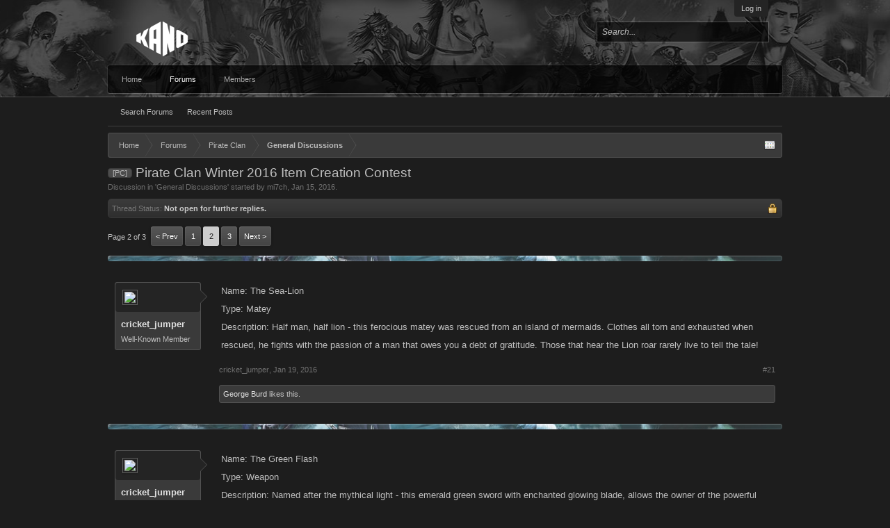

--- FILE ---
content_type: text/html; charset=UTF-8
request_url: https://forums-archive.kanoplay.com/threads/pirate-clan-winter-2016-item-creation-contest.18342/page-2
body_size: 15681
content:
<!DOCTYPE html>
<html id="XenForo" lang="en-US" dir="LTR" class="Public NoJs LoggedOut NoSidebar  Responsive" xmlns:fb="http://www.facebook.com/2008/fbml">
<head>

	<meta charset="utf-8" />
	<meta http-equiv="X-UA-Compatible" content="IE=Edge,chrome=1" />
	
		<meta name="viewport" content="width=device-width, initial-scale=1" />
	
	
		<base href="https://forums-archive.kanoplay.com/" />
		<script>
			var _b = document.getElementsByTagName('base')[0], _bH = "https://forums-archive.kanoplay.com/";
			if (_b && _b.href != _bH) _b.href = _bH;
		</script>
	

	<title>[PC] - Pirate Clan Winter 2016 Item Creation Contest | Page 2 | Kano Community Forums</title>
	
	<noscript><style>.JsOnly, .jsOnly { display: none !important; }</style></noscript>
	<link href='//fonts.googleapis.com/css?family=Open+Sans:400,700,300' rel='stylesheet' type='text/css'>
	<link rel="stylesheet" href="css.php?css=xenforo,form,public&amp;style=2&amp;dir=LTR&amp;d=1689096169" />
	<link rel="stylesheet" href="css.php?css=bb_code,likes_summary,login_bar,message,message_user_info,share_page,thread_view&amp;style=2&amp;dir=LTR&amp;d=1689096169" />
	
	

	
	<script async src="https://www.googletagmanager.com/gtag/js?id=UA-15964924-1"></script>
	<script>
		window.dataLayer = window.dataLayer || [];
		function gtag(){dataLayer.push(arguments);}
		gtag('js', new Date());
	
		gtag('config', 'UA-15964924-1', {
			// <!-- slot: ga_config_start -->
			
			
		});
	</script>

		<script src="js/jquery/jquery-1.11.0.min.js"></script>	
		
	<script src="js/xenforo/xenforo.js?_v=906a824d"></script>

	
	<link rel="apple-touch-icon" href="https://cdn.kanoapps.com/kano/forums/Kano-2018-Logo-Black-600x600.png" />
	<link rel="alternate" type="application/rss+xml" title="RSS feed for Kano Community Forums" href="forums/-/index.rss" />
	
	<link rel="prev" href="threads/pirate-clan-winter-2016-item-creation-contest.18342/" /><link rel="next" href="threads/pirate-clan-winter-2016-item-creation-contest.18342/page-3" />
	<link rel="canonical" href="https://forums-archive.kanoplay.com/threads/pirate-clan-winter-2016-item-creation-contest.18342/page-2" />
	<meta name="description" content="Name: The Sea-Lion
Type: Matey
Description: Half man, half lion - this ferocious matey was rescued from an island of mermaids. Clothes all torn and..." />	<meta property="og:site_name" content="Kano Community Forums" />
	<meta property="og:image" content="https://s3.amazonaws.com/forums.kanoapps.com/avatars/m/14/14986.jpg?1413922927" />
	<meta property="og:image" content="https://cdn.kanoapps.com/kano/forums/Kano-2018-Logo-Black-600x600.png" />
	<meta property="og:type" content="article" />
	<meta property="og:url" content="https://forums-archive.kanoplay.com/threads/pirate-clan-winter-2016-item-creation-contest.18342/" />
	<meta property="og:title" content="[PC] - Pirate Clan Winter 2016 Item Creation Contest" />
	<meta property="og:description" content="Name: The Sea-Lion
Type: Matey
Description: Half man, half lion - this ferocious matey was rescued from an island of mermaids. Clothes all torn and..." />
	
	
	

</head>

<body class="node32 node124 SelectQuotable">



	

<div id="loginBar">
	<div class="pageWidth">
		<div class="pageContent">	
			<h3 id="loginBarHandle">
				<label for="LoginControl"><a href="login/" class="concealed noOutline">Log in</a></label>
			</h3>
			
			<span class="helper"></span>

			
		</div>
	</div>
</div>


<div id="content" class="thread_view">

<header>
	


<div id="header">
	<div id="logoBlock">
	<div class="pageWidth">
		<div class="pageContent">
			
			
				
					<div id="logo"><a href="https://forums-archive.kanoplay.com/">
						<span></span>
						<img src="https://cdn.kanoapps.com/kano/forums/logo_v3.png" alt="Kano Community Forums" />
					</a></div>
				
			
			<span class="helper"></span>
		</div>
	</div>
</div>
	

<div id="searchBar" class="pageWidth">
	
	<span id="QuickSearchPlaceholder" title="Search">Search</span>
	<fieldset id="QuickSearch">
		<form action="search/search" method="post" class="formPopup">
			
			<div class="primaryControls">
				<!-- block: primaryControls -->
				<input type="search" name="keywords" value="" class="textCtrl" placeholder="Search..." title="Enter your search and hit enter" id="QuickSearchQuery" />				
				<!-- end block: primaryControls -->
			</div>
			
			<div class="secondaryControls">
				<div class="controlsWrapper">
				
					<!-- block: secondaryControls -->
					<dl class="ctrlUnit">
						<dt></dt>
						<dd><ul>
							<li><label><input type="checkbox" name="title_only" value="1"
								id="search_bar_title_only" class="AutoChecker"
								data-uncheck="#search_bar_thread" /> Search titles only</label></li>
						</ul></dd>
					</dl>
				
					<dl class="ctrlUnit">
						<dt><label for="searchBar_users">Posted by Member:</label></dt>
						<dd>
							<input type="text" name="users" value="" class="textCtrl AutoComplete" id="searchBar_users" />
							<p class="explain">Separate names with a comma.</p>
						</dd>
					</dl>
				
					<dl class="ctrlUnit">
						<dt><label for="searchBar_date">Newer Than:</label></dt>
						<dd><input type="date" name="date" value="" class="textCtrl" id="searchBar_date" /></dd>
					</dl>
					
					
					<dl class="ctrlUnit">
						<dt></dt>
						<dd><ul>
								
									<li><label title="Search only Pirate Clan Winter 2016 Item Creation Contest"><input type="checkbox" name="type[post][thread_id]" value="18342"
	id="search_bar_thread" class="AutoChecker"
	data-uncheck="#search_bar_title_only, #search_bar_nodes" /> Search this thread only</label></li>
								
									<li><label title="Search only General Discussions"><input type="checkbox" name="nodes[]" value="32"
	id="search_bar_nodes" class="Disabler AutoChecker" checked="checked"
	data-uncheck="#search_bar_thread" /> Search this forum only</label>
	<ul id="search_bar_nodes_Disabler">
		<li><label><input type="checkbox" name="type[post][group_discussion]" value="1"
			id="search_bar_group_discussion" class="AutoChecker"
			data-uncheck="#search_bar_thread" /> Display results as threads</label></li>
	</ul></li>
								
						</ul></dd>
					</dl>
					
				</div>
				<!-- end block: secondaryControls -->
				
				<dl class="ctrlUnit submitUnit">
					<dt></dt>
					<dd>
						<input type="submit" value="Search" class="button primary Tooltip" title="Find Now" />
						<div class="Popup" id="commonSearches">
							<a rel="Menu" class="button NoPopupGadget Tooltip" title="Useful Searches" data-tipclass="flipped"><span class="arrowWidget"></span></a>
							<div class="Menu">
								<div class="primaryContent menuHeader">
									<h3>Useful Searches</h3>
								</div>
								<ul class="secondaryContent blockLinksList">
									<!-- block: useful_searches -->
									<li><a href="find-new/posts?recent=1" rel="nofollow">Recent Posts</a></li>
									
									<!-- end block: useful_searches -->
								</ul>
							</div>
						</div>
						<a href="search/" class="button moreOptions Tooltip" title="Advanced Search">More...</a>
					</dd>
				</dl>
				
			</div>
			
			<input type="hidden" name="_xfToken" value="" />
		</form>		
	</fieldset>
	
</div>
</div>

	
	
</header>

	<div class="pageWidth">
		<div class="pageContent">
	

<div id="navigation" class="pageWidth withSearch">
	<div class="pageContent">
		<nav>

<div class="navTabs">
	<ul class="publicTabs">
	
		<!-- home -->
		
			<li class="navTab home PopupClosed"><a href="https://forums-archive.kanoplay.com" class="navLink">Home</a></li>
		
		
		
		<!-- extra tabs: home -->
		
		
		
		<!-- forums -->
		
			<li class="navTab forums selected">
			
				<a href="https://forums-archive.kanoplay.com/" class="navLink">Forums</a>
				<a href="https://forums-archive.kanoplay.com/" class="SplitCtrl" rel="Menu"></a>
				
				<div class="tabLinks forumsTabLinks">
					<div class="primaryContent menuHeader">
						<h3>Forums</h3>
						<div class="muted">Quick Links</div>
					</div>
					<ul class="secondaryContent blockLinksList">
					
						
						<li><a href="search/?type=post">Search Forums</a></li>
						
						<li><a href="find-new/posts" rel="nofollow">Recent Posts</a></li>
					
					</ul>
				</div>
			</li>
		
		
		
		<!-- extra tabs: middle -->
		
		
		
		<!-- members -->
		
			<li class="navTab members Popup PopupControl PopupClosed">
			
				<a href="https://forums-archive.kanoplay.com/members/" class="navLink">Members</a>
				<a href="https://forums-archive.kanoplay.com/members/" class="SplitCtrl" rel="Menu"></a>
				
				<div class="Menu JsOnly tabMenu membersTabLinks">
					<div class="primaryContent menuHeader">
						<h3>Members</h3>
						<div class="muted">Quick Links</div>
					</div>
					<ul class="secondaryContent blockLinksList">
					
						<li><a href="members/">Notable Members</a></li>
						
						<li><a href="online/">Current Visitors</a></li>
						<li><a href="recent-activity/">Recent Activity</a></li>
						
					<li><a href='topposters/'>Top Posters</a></li>
					</ul>
				</div>
			</li>
						
		
		<!-- extra tabs: end -->
		

		<!-- responsive popup -->
		<li class="navTab navigationHiddenTabs Popup PopupControl PopupClosed" style="display:none">	
						
			<a rel="Menu" class="navLink NoPopupGadget"><span class="menuIcon">Menu</span></a>
			
			<div class="Menu JsOnly blockLinksList primaryContent" id="NavigationHiddenMenu"></div>
		</li>
			
		
		<!-- no selection -->
		
		
	</ul>
	
	
</div>

<span class="helper"></span>
			
		</nav>	
	</div>
</div>
			<!-- main content area -->
			
			
			
			
			
			
			
			
						
						
						
						
						<div class="breadBoxTop ">
							
							

<nav>
	
		
			
				
			
		
			
				
			
		
	

	<fieldset class="breadcrumb">
		<a href="misc/quick-navigation-menu?selected=node-32" class="OverlayTrigger jumpMenuTrigger" data-cacheOverlay="true" title="Open quick navigation"><!--Jump to...--></a>
			
		<div class="boardTitle"><strong>Kano Community Forums</strong></div>
		
		<span class="crumbs">
			
				<span class="crust homeCrumb" itemscope="itemscope" itemtype="http://data-vocabulary.org/Breadcrumb">
					<a href="https://forums-archive.kanoplay.com" class="crumb" rel="up" itemprop="url"><span itemprop="title">Home</span></a>
					<span class="arrow"><span></span></span>
				</span>
			
			
			
				<span class="crust selectedTabCrumb" itemscope="itemscope" itemtype="http://data-vocabulary.org/Breadcrumb">
					<a href="https://forums-archive.kanoplay.com/" class="crumb" rel="up" itemprop="url"><span itemprop="title">Forums</span></a>
					<span class="arrow"><span>&gt;</span></span>
				</span>
			
			
			
				
					<span class="crust" itemscope="itemscope" itemtype="http://data-vocabulary.org/Breadcrumb">
						<a href="https://forums-archive.kanoplay.com/#pirate-clan.124" class="crumb" rel="up" itemprop="url"><span itemprop="title">Pirate Clan</span></a>
						<span class="arrow"><span>&gt;</span></span>
					</span>
				
					<span class="crust" itemscope="itemscope" itemtype="http://data-vocabulary.org/Breadcrumb">
						<a href="https://forums-archive.kanoplay.com/forums/general-discussions.32/" class="crumb" rel="up" itemprop="url"><span itemprop="title">General Discussions</span></a>
						<span class="arrow"><span>&gt;</span></span>
					</span>
				
			
		</span>
	</fieldset>
</nav>
						</div>
						
						
						
					
						<!--[if lt IE 8]>
							<p class="importantMessage">You are using an out of date browser. It  may not display this or other websites correctly.<br />You should upgrade or use an <a href="https://www.google.com/chrome/browser/" target="_blank">alternative browser</a>.</p>
						<![endif]-->

						
						
	

	
						
						
						
						
												
							<!-- h1 title, description -->
							<div class="titleBar">
								
								<h1><span class="prefix prefixPrimary">[PC]</span> Pirate Clan Winter 2016 Item Creation Contest</h1>
								
								<p id="pageDescription" class="muted ">
	Discussion in '<a href="forums/general-discussions.32/">General Discussions</a>' started by <a href="members/mi7ch.14986/" class="username" dir="auto">mi7ch</a>, <a href="threads/pirate-clan-winter-2016-item-creation-contest.18342/"><span class="DateTime" title="Jan 15, 2016 at 8:33 PM">Jan 15, 2016</span></a>.
</p>
							</div>
						
						
						
						
						
						<!-- main template -->
						



























	
		<dl class="threadAlerts secondaryContent">
			<dt>Thread Status:</dt>
			
				
	
				
					<dd class="lockedAlert">
						<span class="icon Tooltip" title="Locked" data-tipclass="iconTip"></span>
							Not open for further replies.</dd>
				
			
		</dl>
	




<div class="pageNavLinkGroup">
	<div class="linkGroup SelectionCountContainer">
		
		
	</div>

	


<div class="PageNav"
	data-page="2"
	data-range="2"
	data-start="2"
	data-end="2"
	data-last="3"
	data-sentinel="{{sentinel}}"
	data-baseurl="threads/pirate-clan-winter-2016-item-creation-contest.18342/page-{{sentinel}}">
	
	<span class="pageNavHeader">Page 2 of 3</span>
	
	<nav>
		
			<a href="threads/pirate-clan-winter-2016-item-creation-contest.18342/" class="text">&lt; Prev</a>
			
		
		
		<a href="threads/pirate-clan-winter-2016-item-creation-contest.18342/" class="" rel="start">1</a>
		
		
		
		
			<a href="threads/pirate-clan-winter-2016-item-creation-contest.18342/page-2" class="currentPage ">2</a>
		
		
		
		
		<a href="threads/pirate-clan-winter-2016-item-creation-contest.18342/page-3" class="">3</a>
		
		
			<a href="threads/pirate-clan-winter-2016-item-creation-contest.18342/page-3" class="text">Next &gt;</a>
			
		
	</nav>	
	
	
</div>

</div>





<form action="inline-mod/post/switch" method="post"
	class="InlineModForm section"
	data-cookieName="posts"
	data-controls="#InlineModControls"
	data-imodOptions="#ModerationSelect option">

	<ol class="messageList" id="messageList">
		
			
				


<li id="post-150438" class="message   " data-author="cricket_jumper">

	

<div class="messageUserInfo" itemscope="itemscope" itemtype="http://data-vocabulary.org/Person">	
<div class="messageUserBlock ">
	
		<div class="avatarHolder">
			<span class="helper"></span>
			<a href="members/cricket_jumper.19216/" class="avatar Av19216m" data-avatarhtml="true"><img src="https://s3.amazonaws.com/forums.kanoapps.com/avatars/m/19/19216.jpg?1452791894" width="96" height="96" alt="cricket_jumper" /></a>
			
			<!-- slot: message_user_info_avatar -->
		</div>
	


	
		<h3 class="userText">
			<a href="members/cricket_jumper.19216/" class="username" dir="auto" itemprop="name">cricket_jumper</a>
			<em class="userTitle" itemprop="title">Well-Known Member</em>
			
			<!-- slot: message_user_info_text -->
		</h3>
	
		
	
		


	<span class="arrow"><span></span></span>
</div>
</div>

	<div class="messageInfo primaryContent">
		
		
		
		
		
		<div class="messageContent">		
			<article>
				<blockquote class="messageText SelectQuoteContainer ugc baseHtml">
					
					Name: The Sea-Lion<br />
Type: Matey<br />
Description: Half man, half lion - this ferocious matey was rescued from an island of mermaids. Clothes all torn and exhausted when rescued, he fights with the passion of a man that owes you a debt of gratitude. Those that hear the Lion roar rarely live to tell the tale!
					<div class="messageTextEndMarker">&nbsp;</div>
				</blockquote>
			</article>
			
			
		</div>
		
		
		
		
		
		
		
				
		<div class="messageMeta ToggleTriggerAnchor">
			
			<div class="privateControls">
				
				<span class="item muted">
					<span class="authorEnd"><a href="members/cricket_jumper.19216/" class="username author" dir="auto">cricket_jumper</a>,</span>
					<a href="threads/pirate-clan-winter-2016-item-creation-contest.18342/page-2#post-150438" title="Permalink" class="datePermalink"><span class="DateTime" title="Jan 19, 2016 at 4:49 PM">Jan 19, 2016</span></a>
				</span>
				
				
				
				
				
				
				
				
				
                                
				
				
			</div>
			
			<div class="publicControls">
				<a href="threads/pirate-clan-winter-2016-item-creation-contest.18342/page-2#post-150438" title="Permalink" class="item muted postNumber hashPermalink OverlayTrigger" data-href="posts/150438/permalink">#21</a>
				
				
				
				
			</div>
		</div>
	
		
		<div id="likes-post-150438">
	
	<div class="likesSummary secondaryContent">
		<span class="LikeText">
			<a href="members/george-burd.14327/" class="username" dir="auto">George Burd</a> likes this.
		</span>
	</div>
</div>
	</div>

	
	
	
	
</li>
			
		
			
				


<li id="post-150442" class="message   " data-author="cricket_jumper">

	

<div class="messageUserInfo" itemscope="itemscope" itemtype="http://data-vocabulary.org/Person">	
<div class="messageUserBlock ">
	
		<div class="avatarHolder">
			<span class="helper"></span>
			<a href="members/cricket_jumper.19216/" class="avatar Av19216m" data-avatarhtml="true"><img src="https://s3.amazonaws.com/forums.kanoapps.com/avatars/m/19/19216.jpg?1452791894" width="96" height="96" alt="cricket_jumper" /></a>
			
			<!-- slot: message_user_info_avatar -->
		</div>
	


	
		<h3 class="userText">
			<a href="members/cricket_jumper.19216/" class="username" dir="auto" itemprop="name">cricket_jumper</a>
			<em class="userTitle" itemprop="title">Well-Known Member</em>
			
			<!-- slot: message_user_info_text -->
		</h3>
	
		
	
		


	<span class="arrow"><span></span></span>
</div>
</div>

	<div class="messageInfo primaryContent">
		
		
		
		
		
		<div class="messageContent">		
			<article>
				<blockquote class="messageText SelectQuoteContainer ugc baseHtml">
					
					Name: The Green Flash<br />
Type: Weapon<br />
Description: Named after the mythical light - this emerald green sword with enchanted glowing blade, allows the owner of the powerful weapon to slice and dice on an industrial scale! Nothing can withstand the Green Flashes blade. (its not a lightsaber... honest)
					<div class="messageTextEndMarker">&nbsp;</div>
				</blockquote>
			</article>
			
			
		</div>
		
		
		
		
		
		
		
				
		<div class="messageMeta ToggleTriggerAnchor">
			
			<div class="privateControls">
				
				<span class="item muted">
					<span class="authorEnd"><a href="members/cricket_jumper.19216/" class="username author" dir="auto">cricket_jumper</a>,</span>
					<a href="threads/pirate-clan-winter-2016-item-creation-contest.18342/page-2#post-150442" title="Permalink" class="datePermalink"><span class="DateTime" title="Jan 19, 2016 at 4:55 PM">Jan 19, 2016</span></a>
				</span>
				
				
				
				
				
				
				
				
				
                                
				
				
			</div>
			
			<div class="publicControls">
				<a href="threads/pirate-clan-winter-2016-item-creation-contest.18342/page-2#post-150442" title="Permalink" class="item muted postNumber hashPermalink OverlayTrigger" data-href="posts/150442/permalink">#22</a>
				
				
				
				
			</div>
		</div>
	
		
		<div id="likes-post-150442">
	
	<div class="likesSummary secondaryContent">
		<span class="LikeText">
			<a href="members/george-burd.14327/" class="username" dir="auto">George Burd</a> and <a href="members/chasity.8927/" class="username" dir="auto">Chasity</a> like this.
		</span>
	</div>
</div>
	</div>

	
	
	
	
</li>
			
		
			
				


<li id="post-150447" class="message   " data-author="cricket_jumper">

	

<div class="messageUserInfo" itemscope="itemscope" itemtype="http://data-vocabulary.org/Person">	
<div class="messageUserBlock ">
	
		<div class="avatarHolder">
			<span class="helper"></span>
			<a href="members/cricket_jumper.19216/" class="avatar Av19216m" data-avatarhtml="true"><img src="https://s3.amazonaws.com/forums.kanoapps.com/avatars/m/19/19216.jpg?1452791894" width="96" height="96" alt="cricket_jumper" /></a>
			
			<!-- slot: message_user_info_avatar -->
		</div>
	


	
		<h3 class="userText">
			<a href="members/cricket_jumper.19216/" class="username" dir="auto" itemprop="name">cricket_jumper</a>
			<em class="userTitle" itemprop="title">Well-Known Member</em>
			
			<!-- slot: message_user_info_text -->
		</h3>
	
		
	
		


	<span class="arrow"><span></span></span>
</div>
</div>

	<div class="messageInfo primaryContent">
		
		
		
		
		
		<div class="messageContent">		
			<article>
				<blockquote class="messageText SelectQuoteContainer ugc baseHtml">
					
					Name: Tradewinds Terror<br />
Type: Ship<br />
Description: Sleek, stealthy and FAST - the Tradewinds Terror is upon other unfortunate ships before they know whats hit them. This ship isnt about firepower - it can get out of trouble just as quick as it gets into it. This is a clipper on steroids! - its more sails than ship, stripped down of anything that isnt needed, the Tradewinds Terror will out maneuver anything else sailing the seven seas allowing its fierce crew to board and get up close and personal with their foes!
					<div class="messageTextEndMarker">&nbsp;</div>
				</blockquote>
			</article>
			
			
		</div>
		
		
		
		
		
		
		
				
		<div class="messageMeta ToggleTriggerAnchor">
			
			<div class="privateControls">
				
				<span class="item muted">
					<span class="authorEnd"><a href="members/cricket_jumper.19216/" class="username author" dir="auto">cricket_jumper</a>,</span>
					<a href="threads/pirate-clan-winter-2016-item-creation-contest.18342/page-2#post-150447" title="Permalink" class="datePermalink"><span class="DateTime" title="Jan 19, 2016 at 5:06 PM">Jan 19, 2016</span></a>
				</span>
				
				
				
				
				
				
				
				
				
                                
				
				
			</div>
			
			<div class="publicControls">
				<a href="threads/pirate-clan-winter-2016-item-creation-contest.18342/page-2#post-150447" title="Permalink" class="item muted postNumber hashPermalink OverlayTrigger" data-href="posts/150447/permalink">#23</a>
				
				
				
				
			</div>
		</div>
	
		
		<div id="likes-post-150447">
	
	<div class="likesSummary secondaryContent">
		<span class="LikeText">
			<a href="members/sleeper-service.12007/" class="username" dir="auto">Sleeper Service</a>, <a href="members/george-burd.14327/" class="username" dir="auto">George Burd</a> and <a href="members/chasity.8927/" class="username" dir="auto">Chasity</a> like this.
		</span>
	</div>
</div>
	</div>

	
	
	
	
</li>
			
		
			
				


<li id="post-150449" class="message   " data-author="George Burd">

	

<div class="messageUserInfo" itemscope="itemscope" itemtype="http://data-vocabulary.org/Person">	
<div class="messageUserBlock ">
	
		<div class="avatarHolder">
			<span class="helper"></span>
			<a href="members/george-burd.14327/" class="avatar Av14327m" data-avatarhtml="true"><img src="https://s3.amazonaws.com/forums.kanoapps.com/avatars/m/14/14327.jpg?1440034272" width="96" height="96" alt="George Burd" /></a>
			
			<!-- slot: message_user_info_avatar -->
		</div>
	


	
		<h3 class="userText">
			<a href="members/george-burd.14327/" class="username" dir="auto" itemprop="name">George Burd</a>
			<em class="userTitle" itemprop="title">Well-Known Member</em>
			
			<!-- slot: message_user_info_text -->
		</h3>
	
		
	
		


	<span class="arrow"><span></span></span>
</div>
</div>

	<div class="messageInfo primaryContent">
		
		
		
		
		
		<div class="messageContent">		
			<article>
				<blockquote class="messageText SelectQuoteContainer ugc baseHtml">
					
					Name: Sword of Lazarus<br />
Type: Weapon<br />
Description: The sword has a handle made of a human spine, the guard is a human skull with 2 red glowing gems for eyes, the blade glows as red hot steel, the wielder of this blade is a possessed killing machine.
					<div class="messageTextEndMarker">&nbsp;</div>
				</blockquote>
			</article>
			
			
		</div>
		
		
		
		
		
		
		
				
		<div class="messageMeta ToggleTriggerAnchor">
			
			<div class="privateControls">
				
				<span class="item muted">
					<span class="authorEnd"><a href="members/george-burd.14327/" class="username author" dir="auto">George Burd</a>,</span>
					<a href="threads/pirate-clan-winter-2016-item-creation-contest.18342/page-2#post-150449" title="Permalink" class="datePermalink"><span class="DateTime" title="Jan 19, 2016 at 5:58 PM">Jan 19, 2016</span></a>
				</span>
				
				
				
				
				
				
				
				
				
                                
				
				
			</div>
			
			<div class="publicControls">
				<a href="threads/pirate-clan-winter-2016-item-creation-contest.18342/page-2#post-150449" title="Permalink" class="item muted postNumber hashPermalink OverlayTrigger" data-href="posts/150449/permalink">#24</a>
				
				
				
				
			</div>
		</div>
	
		
		<div id="likes-post-150449">
	
	<div class="likesSummary secondaryContent">
		<span class="LikeText">
			<a href="members/haakon-eldgammel-bjorn.19526/" class="username" dir="auto">Haakon eldgammel Bjorn</a> and <a href="members/krimson-king.20124/" class="username" dir="auto">Krimson King</a> like this.
		</span>
	</div>
</div>
	</div>

	
	
	
	
</li>
			
		
			
				


<li id="post-150485" class="message   " data-author="greatM">

	

<div class="messageUserInfo" itemscope="itemscope" itemtype="http://data-vocabulary.org/Person">	
<div class="messageUserBlock ">
	
		<div class="avatarHolder">
			<span class="helper"></span>
			<a href="members/greatm.23885/" class="avatar Av23885m" data-avatarhtml="true"><img src="styles/platform/xenforo/avatars/avatar_m.png" width="96" height="96" alt="greatM" /></a>
			
			<!-- slot: message_user_info_avatar -->
		</div>
	


	
		<h3 class="userText">
			<a href="members/greatm.23885/" class="username" dir="auto" itemprop="name">greatM</a>
			<em class="userTitle" itemprop="title">Active Member</em>
			
			<!-- slot: message_user_info_text -->
		</h3>
	
		
	
		


	<span class="arrow"><span></span></span>
</div>
</div>

	<div class="messageInfo primaryContent">
		
		
		
		
		
		<div class="messageContent">		
			<article>
				<blockquote class="messageText SelectQuoteContainer ugc baseHtml">
					
					Name: The moderator<br />
Type: Matey<br />
Description:  Mitch’s forum avatar surrounded by all seeing eyes, with the triangles pointing outwards, with rainbow colours snow flakes filling the spaces between the all seeing eyes.
					<div class="messageTextEndMarker">&nbsp;</div>
				</blockquote>
			</article>
			
			
		</div>
		
		
		
		
		
		
		
				
		<div class="messageMeta ToggleTriggerAnchor">
			
			<div class="privateControls">
				
				<span class="item muted">
					<span class="authorEnd"><a href="members/greatm.23885/" class="username author" dir="auto">greatM</a>,</span>
					<a href="threads/pirate-clan-winter-2016-item-creation-contest.18342/page-2#post-150485" title="Permalink" class="datePermalink"><span class="DateTime" title="Jan 20, 2016 at 3:06 AM">Jan 20, 2016</span></a>
				</span>
				
				
				
				
				
				
				
				
				
                                
				
				
			</div>
			
			<div class="publicControls">
				<a href="threads/pirate-clan-winter-2016-item-creation-contest.18342/page-2#post-150485" title="Permalink" class="item muted postNumber hashPermalink OverlayTrigger" data-href="posts/150485/permalink">#25</a>
				
				
				
				
			</div>
		</div>
	
		
		<div id="likes-post-150485">
	
	<div class="likesSummary secondaryContent">
		<span class="LikeText">
			<a href="members/aletha-a-tjaden.10164/" class="username" dir="auto">Aletha A Tjaden</a>, <a href="members/george-burd.14327/" class="username" dir="auto">George Burd</a> and <a href="members/jades.10254/" class="username" dir="auto">JADES</a> like this.
		</span>
	</div>
</div>
	</div>

	
	
	
	
</li>
			
		
			
				


<li id="post-150521" class="message   " data-author="Sleeper Service">

	

<div class="messageUserInfo" itemscope="itemscope" itemtype="http://data-vocabulary.org/Person">	
<div class="messageUserBlock ">
	
		<div class="avatarHolder">
			<span class="helper"></span>
			<a href="members/sleeper-service.12007/" class="avatar Av12007m" data-avatarhtml="true"><img src="https://s3.amazonaws.com/forums.kanoapps.com/avatars/m/12/12007.jpg?1400707718" width="96" height="96" alt="Sleeper Service" /></a>
			
			<!-- slot: message_user_info_avatar -->
		</div>
	


	
		<h3 class="userText">
			<a href="members/sleeper-service.12007/" class="username" dir="auto" itemprop="name">Sleeper Service</a>
			<em class="userTitle" itemprop="title">Member</em>
			
			<!-- slot: message_user_info_text -->
		</h3>
	
		
	
		


	<span class="arrow"><span></span></span>
</div>
</div>

	<div class="messageInfo primaryContent">
		
		
		
		
		
		<div class="messageContent">		
			<article>
				<blockquote class="messageText SelectQuoteContainer ugc baseHtml">
					
					Name: The &#039;Ace Of Spades&#039; in remembrance of our lost matey Lemmy<br />
Type: Weapon<br />
Description: Long handled shovel shaped like a bass guitar with an Ace of Spades on the sharpened head.  This mighty implement can slice a pirates head clean off in a single blow, and then you use it to dig them a shallow grave!
					<div class="messageTextEndMarker">&nbsp;</div>
				</blockquote>
			</article>
			
			
		</div>
		
		
		
		
		
		
		
				
		<div class="messageMeta ToggleTriggerAnchor">
			
			<div class="privateControls">
				
				<span class="item muted">
					<span class="authorEnd"><a href="members/sleeper-service.12007/" class="username author" dir="auto">Sleeper Service</a>,</span>
					<a href="threads/pirate-clan-winter-2016-item-creation-contest.18342/page-2#post-150521" title="Permalink" class="datePermalink"><span class="DateTime" title="Jan 20, 2016 at 2:57 PM">Jan 20, 2016</span></a>
				</span>
				
				
				
				
				
				
				
				
				
                                
				
				
			</div>
			
			<div class="publicControls">
				<a href="threads/pirate-clan-winter-2016-item-creation-contest.18342/page-2#post-150521" title="Permalink" class="item muted postNumber hashPermalink OverlayTrigger" data-href="posts/150521/permalink">#26</a>
				
				
				
				
			</div>
		</div>
	
		
		<div id="likes-post-150521">
	
	<div class="likesSummary secondaryContent">
		<span class="LikeText">
			<a href="members/haakon-eldgammel-bjorn.19526/" class="username" dir="auto">Haakon eldgammel Bjorn</a>, <a href="members/krimson-king.20124/" class="username" dir="auto">Krimson King</a>, <a href="members/cricket_jumper.19216/" class="username" dir="auto">cricket_jumper</a> and <a href="posts/150521/likes" class="OverlayTrigger">2 others</a> like this.
		</span>
	</div>
</div>
	</div>

	
	
	
	
</li>
			
		
			
				


<li id="post-150564" class="message   " data-author="elizabeth aubrey geddie">

	

<div class="messageUserInfo" itemscope="itemscope" itemtype="http://data-vocabulary.org/Person">	
<div class="messageUserBlock ">
	
		<div class="avatarHolder">
			<span class="helper"></span>
			<a href="members/elizabeth-aubrey-geddie.24592/" class="avatar Av24592m" data-avatarhtml="true"><img src="https://s3.amazonaws.com/forums.kanoapps.com/avatars/m/24/24592.jpg?1453346526" width="96" height="96" alt="elizabeth aubrey geddie" /></a>
			
			<!-- slot: message_user_info_avatar -->
		</div>
	


	
		<h3 class="userText">
			<a href="members/elizabeth-aubrey-geddie.24592/" class="username" dir="auto" itemprop="name">elizabeth aubrey geddie</a>
			<em class="userTitle" itemprop="title">Active Member</em>
			
			<!-- slot: message_user_info_text -->
		</h3>
	
		
	
		


	<span class="arrow"><span></span></span>
</div>
</div>

	<div class="messageInfo primaryContent">
		
		
		
		
		
		<div class="messageContent">		
			<article>
				<blockquote class="messageText SelectQuoteContainer ugc baseHtml">
					
					Name: Parade-O-Potti<br />
Type:Weapon<br />
Description: Heavily Used, Party Seasoned mardi Gras Port-O-Potti. Do Not Enter taped up w/BioHazard Symbol on side. Used in Refiling Exploding Projectiles <img src="styles/default/xenforo/clear.png" class="mceSmilieSprite mceSmilie1" alt=":)" title="Smile    :)" /> 3/4 tilted view w/ a gaseous glow around it . Colors : use purple, green &amp; gold in design . A string of broken mardi grass beads adorns one edge .
					<div class="messageTextEndMarker">&nbsp;</div>
				</blockquote>
			</article>
			
			
		</div>
		
		
		
			<div class="editDate">
			
				Last edited: <span class="DateTime" title="Jan 24, 2016 at 4:49 PM">Jan 24, 2016</span>
			
			</div>
		
		
		
		
		
				
		<div class="messageMeta ToggleTriggerAnchor">
			
			<div class="privateControls">
				
				<span class="item muted">
					<span class="authorEnd"><a href="members/elizabeth-aubrey-geddie.24592/" class="username author" dir="auto">elizabeth aubrey geddie</a>,</span>
					<a href="threads/pirate-clan-winter-2016-item-creation-contest.18342/page-2#post-150564" title="Permalink" class="datePermalink"><span class="DateTime" title="Jan 21, 2016 at 3:27 AM">Jan 21, 2016</span></a>
				</span>
				
				
				
				
				
				
				
				
				
                                
				
				
			</div>
			
			<div class="publicControls">
				<a href="threads/pirate-clan-winter-2016-item-creation-contest.18342/page-2#post-150564" title="Permalink" class="item muted postNumber hashPermalink OverlayTrigger" data-href="posts/150564/permalink">#27</a>
				
				
				
				
			</div>
		</div>
	
		
		<div id="likes-post-150564">
	
	<div class="likesSummary secondaryContent">
		<span class="LikeText">
			<a href="members/casket-eye-pauline.29435/" class="username" dir="auto">Casket Eye Pauline</a>, <a href="members/aletha-a-tjaden.10164/" class="username" dir="auto">Aletha A Tjaden</a>, <a href="members/snow.23919/" class="username" dir="auto">Snow</a> and <a href="posts/150564/likes" class="OverlayTrigger">9 others</a> like this.
		</span>
	</div>
</div>
	</div>

	
	
	
	
</li>
			
		
			
				


<li id="post-150565" class="message   " data-author="elizabeth aubrey geddie">

	

<div class="messageUserInfo" itemscope="itemscope" itemtype="http://data-vocabulary.org/Person">	
<div class="messageUserBlock ">
	
		<div class="avatarHolder">
			<span class="helper"></span>
			<a href="members/elizabeth-aubrey-geddie.24592/" class="avatar Av24592m" data-avatarhtml="true"><img src="https://s3.amazonaws.com/forums.kanoapps.com/avatars/m/24/24592.jpg?1453346526" width="96" height="96" alt="elizabeth aubrey geddie" /></a>
			
			<!-- slot: message_user_info_avatar -->
		</div>
	


	
		<h3 class="userText">
			<a href="members/elizabeth-aubrey-geddie.24592/" class="username" dir="auto" itemprop="name">elizabeth aubrey geddie</a>
			<em class="userTitle" itemprop="title">Active Member</em>
			
			<!-- slot: message_user_info_text -->
		</h3>
	
		
	
		


	<span class="arrow"><span></span></span>
</div>
</div>

	<div class="messageInfo primaryContent">
		
		
		
		
		
		<div class="messageContent">		
			<article>
				<blockquote class="messageText SelectQuoteContainer ugc baseHtml">
					
					Name: The Fat Tuesday<br />
Type: Ship<br />
Description: wheeled &amp; pulled by 2 horses in Mardi Gras Outfits. Golden main sail w/Green Cross, ship purple. Figurehead Of Fatted Bull. a few beads shown Caught in rigging. Triple stacked deck cannons from Large to smallest of purple, green , &amp; gold . Fleur de les Colors flying .
					<div class="messageTextEndMarker">&nbsp;</div>
				</blockquote>
			</article>
			
			
		</div>
		
		
		
			<div class="editDate">
			
				Last edited: <span class="DateTime" title="Jan 24, 2016 at 4:54 PM">Jan 24, 2016</span>
			
			</div>
		
		
		
		
		
				
		<div class="messageMeta ToggleTriggerAnchor">
			
			<div class="privateControls">
				
				<span class="item muted">
					<span class="authorEnd"><a href="members/elizabeth-aubrey-geddie.24592/" class="username author" dir="auto">elizabeth aubrey geddie</a>,</span>
					<a href="threads/pirate-clan-winter-2016-item-creation-contest.18342/page-2#post-150565" title="Permalink" class="datePermalink"><span class="DateTime" title="Jan 21, 2016 at 3:50 AM">Jan 21, 2016</span></a>
				</span>
				
				
				
				
				
				
				
				
				
                                
				
				
			</div>
			
			<div class="publicControls">
				<a href="threads/pirate-clan-winter-2016-item-creation-contest.18342/page-2#post-150565" title="Permalink" class="item muted postNumber hashPermalink OverlayTrigger" data-href="posts/150565/permalink">#28</a>
				
				
				
				
			</div>
		</div>
	
		
		<div id="likes-post-150565">
	
	<div class="likesSummary secondaryContent">
		<span class="LikeText">
			<a href="members/casket-eye-pauline.29435/" class="username" dir="auto">Casket Eye Pauline</a>, <a href="members/snow.23919/" class="username" dir="auto">Snow</a>, <a href="members/jim-winstanley.29433/" class="username" dir="auto">Jim Winstanley</a> and <a href="posts/150565/likes" class="OverlayTrigger">8 others</a> like this.
		</span>
	</div>
</div>
	</div>

	
	
	
	
</li>
			
		
			
				


<li id="post-150566" class="message   " data-author="elizabeth aubrey geddie">

	

<div class="messageUserInfo" itemscope="itemscope" itemtype="http://data-vocabulary.org/Person">	
<div class="messageUserBlock ">
	
		<div class="avatarHolder">
			<span class="helper"></span>
			<a href="members/elizabeth-aubrey-geddie.24592/" class="avatar Av24592m" data-avatarhtml="true"><img src="https://s3.amazonaws.com/forums.kanoapps.com/avatars/m/24/24592.jpg?1453346526" width="96" height="96" alt="elizabeth aubrey geddie" /></a>
			
			<!-- slot: message_user_info_avatar -->
		</div>
	


	
		<h3 class="userText">
			<a href="members/elizabeth-aubrey-geddie.24592/" class="username" dir="auto" itemprop="name">elizabeth aubrey geddie</a>
			<em class="userTitle" itemprop="title">Active Member</em>
			
			<!-- slot: message_user_info_text -->
		</h3>
	
		
	
		


	<span class="arrow"><span></span></span>
</div>
</div>

	<div class="messageInfo primaryContent">
		
		
		
		
		
		<div class="messageContent">		
			<article>
				<blockquote class="messageText SelectQuoteContainer ugc baseHtml">
					
					Name: Carnival Cross-dresser<br />
Alternative name: Southern Cross_dresser<br />
Type: Matey<br />
Description: Mardi Gras Drag Queen Contest winner  :  w/Chest banner &quot;Mardi Grass 2016&quot; , Big golden hair, Eyes w/Big Makeup to look larger, lavish Plumed Purple Ship Motif pirates Hat w/green feathers , sails of Gold to match hair. Battle pretty dress whipped up some to show caves w/green high boots w/ knives. High Funk heels .mardi Grass beads hang around her hips .
					<div class="messageTextEndMarker">&nbsp;</div>
				</blockquote>
			</article>
			
			
		</div>
		
		
		
			<div class="editDate">
			
				Last edited: <span class="DateTime" title="Jan 24, 2016 at 4:52 PM">Jan 24, 2016</span>
			
			</div>
		
		
		
		
		
				
		<div class="messageMeta ToggleTriggerAnchor">
			
			<div class="privateControls">
				
				<span class="item muted">
					<span class="authorEnd"><a href="members/elizabeth-aubrey-geddie.24592/" class="username author" dir="auto">elizabeth aubrey geddie</a>,</span>
					<a href="threads/pirate-clan-winter-2016-item-creation-contest.18342/page-2#post-150566" title="Permalink" class="datePermalink"><span class="DateTime" title="Jan 21, 2016 at 4:07 AM">Jan 21, 2016</span></a>
				</span>
				
				
				
				
				
				
				
				
				
                                
				
				
			</div>
			
			<div class="publicControls">
				<a href="threads/pirate-clan-winter-2016-item-creation-contest.18342/page-2#post-150566" title="Permalink" class="item muted postNumber hashPermalink OverlayTrigger" data-href="posts/150566/permalink">#29</a>
				
				
				
				
			</div>
		</div>
	
		
		<div id="likes-post-150566">
	
	<div class="likesSummary secondaryContent">
		<span class="LikeText">
			<a href="members/casket-eye-pauline.29435/" class="username" dir="auto">Casket Eye Pauline</a>, <a href="members/snow.23919/" class="username" dir="auto">Snow</a>, <a href="members/haakon-eldgammel-bjorn.19526/" class="username" dir="auto">Haakon eldgammel Bjorn</a> and <a href="posts/150566/likes" class="OverlayTrigger">8 others</a> like this.
		</span>
	</div>
</div>
	</div>

	
	
	
	
</li>
			
		
			
				


<li id="post-150567" class="message   " data-author="elizabeth aubrey geddie">

	

<div class="messageUserInfo" itemscope="itemscope" itemtype="http://data-vocabulary.org/Person">	
<div class="messageUserBlock ">
	
		<div class="avatarHolder">
			<span class="helper"></span>
			<a href="members/elizabeth-aubrey-geddie.24592/" class="avatar Av24592m" data-avatarhtml="true"><img src="https://s3.amazonaws.com/forums.kanoapps.com/avatars/m/24/24592.jpg?1453346526" width="96" height="96" alt="elizabeth aubrey geddie" /></a>
			
			<!-- slot: message_user_info_avatar -->
		</div>
	


	
		<h3 class="userText">
			<a href="members/elizabeth-aubrey-geddie.24592/" class="username" dir="auto" itemprop="name">elizabeth aubrey geddie</a>
			<em class="userTitle" itemprop="title">Active Member</em>
			
			<!-- slot: message_user_info_text -->
		</h3>
	
		
	
		


	<span class="arrow"><span></span></span>
</div>
</div>

	<div class="messageInfo primaryContent">
		
		
		
		
		
		<div class="messageContent">		
			<article>
				<blockquote class="messageText SelectQuoteContainer ugc baseHtml">
					
					Name : Mardi Gras Chief<br />
Type: Matey<br />
Description: of African/Indian heritage in American Indian Chanting Dance pose . Dark Face Framed beaded headress w/neon bright feathers . Costume w/ limited palete  purple ,green &amp; gold, the beading is where the colors have no limit. swords hanging on each Fringed leg . Main Symbol in Large beaded panel hanging between legs , maybe the Green cross from The Fat Tuesday or Fleur De Les &quot;
					<div class="messageTextEndMarker">&nbsp;</div>
				</blockquote>
			</article>
			
			
		</div>
		
		
		
			<div class="editDate">
			
				Last edited: <span class="DateTime" title="Jan 24, 2016 at 4:55 PM">Jan 24, 2016</span>
			
			</div>
		
		
		
		
		
				
		<div class="messageMeta ToggleTriggerAnchor">
			
			<div class="privateControls">
				
				<span class="item muted">
					<span class="authorEnd"><a href="members/elizabeth-aubrey-geddie.24592/" class="username author" dir="auto">elizabeth aubrey geddie</a>,</span>
					<a href="threads/pirate-clan-winter-2016-item-creation-contest.18342/page-2#post-150567" title="Permalink" class="datePermalink"><span class="DateTime" title="Jan 21, 2016 at 4:22 AM">Jan 21, 2016</span></a>
				</span>
				
				
				
				
				
				
				
				
				
                                
				
				
			</div>
			
			<div class="publicControls">
				<a href="threads/pirate-clan-winter-2016-item-creation-contest.18342/page-2#post-150567" title="Permalink" class="item muted postNumber hashPermalink OverlayTrigger" data-href="posts/150567/permalink">#30</a>
				
				
				
				
			</div>
		</div>
	
		
		<div id="likes-post-150567">
	
	<div class="likesSummary secondaryContent">
		<span class="LikeText">
			<a href="members/casket-eye-pauline.29435/" class="username" dir="auto">Casket Eye Pauline</a>, <a href="members/mark-spicer.14822/" class="username" dir="auto">Mark Spicer</a>, <a href="members/snow.23919/" class="username" dir="auto">Snow</a> and <a href="posts/150567/likes" class="OverlayTrigger">10 others</a> like this.
		</span>
	</div>
</div>
	</div>

	
	
	
	
</li>
			
		
			
				


<li id="post-150569" class="message   " data-author="elizabeth aubrey geddie">

	

<div class="messageUserInfo" itemscope="itemscope" itemtype="http://data-vocabulary.org/Person">	
<div class="messageUserBlock ">
	
		<div class="avatarHolder">
			<span class="helper"></span>
			<a href="members/elizabeth-aubrey-geddie.24592/" class="avatar Av24592m" data-avatarhtml="true"><img src="https://s3.amazonaws.com/forums.kanoapps.com/avatars/m/24/24592.jpg?1453346526" width="96" height="96" alt="elizabeth aubrey geddie" /></a>
			
			<!-- slot: message_user_info_avatar -->
		</div>
	


	
		<h3 class="userText">
			<a href="members/elizabeth-aubrey-geddie.24592/" class="username" dir="auto" itemprop="name">elizabeth aubrey geddie</a>
			<em class="userTitle" itemprop="title">Active Member</em>
			
			<!-- slot: message_user_info_text -->
		</h3>
	
		
	
		


	<span class="arrow"><span></span></span>
</div>
</div>

	<div class="messageInfo primaryContent">
		
		
		
		
		
		<div class="messageContent">		
			<article>
				<blockquote class="messageText SelectQuoteContainer ugc baseHtml">
					
					Name: Heavy Night Bar Bouncers<br />
Type: Matey Duo<br />
Description: Big ass Dudes One dark;one light in a Back-to-back  &quot;World of wrestling &quot;  like pose. Optional dress in Purple green &amp; gold. Used During the New Orleans Mardi Gras. Big Grins on faces &amp; sassy/cute. no weapons needed.
					<div class="messageTextEndMarker">&nbsp;</div>
				</blockquote>
			</article>
			
			
		</div>
		
		
		
		
		
		
		
				
		<div class="messageMeta ToggleTriggerAnchor">
			
			<div class="privateControls">
				
				<span class="item muted">
					<span class="authorEnd"><a href="members/elizabeth-aubrey-geddie.24592/" class="username author" dir="auto">elizabeth aubrey geddie</a>,</span>
					<a href="threads/pirate-clan-winter-2016-item-creation-contest.18342/page-2#post-150569" title="Permalink" class="datePermalink"><span class="DateTime" title="Jan 21, 2016 at 4:30 AM">Jan 21, 2016</span></a>
				</span>
				
				
				
				
				
				
				
				
				
                                
				
				
			</div>
			
			<div class="publicControls">
				<a href="threads/pirate-clan-winter-2016-item-creation-contest.18342/page-2#post-150569" title="Permalink" class="item muted postNumber hashPermalink OverlayTrigger" data-href="posts/150569/permalink">#31</a>
				
				
				
				
			</div>
		</div>
	
		
		<div id="likes-post-150569">
	
	<div class="likesSummary secondaryContent">
		<span class="LikeText">
			<a href="members/casket-eye-pauline.29435/" class="username" dir="auto">Casket Eye Pauline</a>, <a href="members/snow.23919/" class="username" dir="auto">Snow</a>, <a href="members/jim-winstanley.29433/" class="username" dir="auto">Jim Winstanley</a> and <a href="posts/150569/likes" class="OverlayTrigger">7 others</a> like this.
		</span>
	</div>
</div>
	</div>

	
	
	
	
</li>
			
		
			
				


<li id="post-150572" class="message   " data-author="elizabeth aubrey geddie">

	

<div class="messageUserInfo" itemscope="itemscope" itemtype="http://data-vocabulary.org/Person">	
<div class="messageUserBlock ">
	
		<div class="avatarHolder">
			<span class="helper"></span>
			<a href="members/elizabeth-aubrey-geddie.24592/" class="avatar Av24592m" data-avatarhtml="true"><img src="https://s3.amazonaws.com/forums.kanoapps.com/avatars/m/24/24592.jpg?1453346526" width="96" height="96" alt="elizabeth aubrey geddie" /></a>
			
			<!-- slot: message_user_info_avatar -->
		</div>
	


	
		<h3 class="userText">
			<a href="members/elizabeth-aubrey-geddie.24592/" class="username" dir="auto" itemprop="name">elizabeth aubrey geddie</a>
			<em class="userTitle" itemprop="title">Active Member</em>
			
			<!-- slot: message_user_info_text -->
		</h3>
	
		
	
		


	<span class="arrow"><span></span></span>
</div>
</div>

	<div class="messageInfo primaryContent">
		
		
		
		
		
		<div class="messageContent">		
			<article>
				<blockquote class="messageText SelectQuoteContainer ugc baseHtml">
					
					Name: The 24 -7<br />
Type : Ship<br />
Description : 24-7 blasted across the Main Sail. all Portals glowing w/Life like a neon Sign in the dark throwing beams of light miles across the waters. Huge Light Canons Mounted forward ,mid &amp; back of body used to Blind others on approach when They come to Investigate @ Night .  a full ships band of canons mounted in dark &amp; darkened out band around ship  take out those that approach.
					<div class="messageTextEndMarker">&nbsp;</div>
				</blockquote>
			</article>
			
			
		</div>
		
		
		
		
		
		
		
				
		<div class="messageMeta ToggleTriggerAnchor">
			
			<div class="privateControls">
				
				<span class="item muted">
					<span class="authorEnd"><a href="members/elizabeth-aubrey-geddie.24592/" class="username author" dir="auto">elizabeth aubrey geddie</a>,</span>
					<a href="threads/pirate-clan-winter-2016-item-creation-contest.18342/page-2#post-150572" title="Permalink" class="datePermalink"><span class="DateTime" title="Jan 21, 2016 at 4:51 AM">Jan 21, 2016</span></a>
				</span>
				
				
				
				
				
				
				
				
				
                                
				
				
			</div>
			
			<div class="publicControls">
				<a href="threads/pirate-clan-winter-2016-item-creation-contest.18342/page-2#post-150572" title="Permalink" class="item muted postNumber hashPermalink OverlayTrigger" data-href="posts/150572/permalink">#32</a>
				
				
				
				
			</div>
		</div>
	
		
		<div id="likes-post-150572">
	
	<div class="likesSummary secondaryContent">
		<span class="LikeText">
			<a href="members/casket-eye-pauline.29435/" class="username" dir="auto">Casket Eye Pauline</a>, <a href="members/mark-spicer.14822/" class="username" dir="auto">Mark Spicer</a>, <a href="members/snow.23919/" class="username" dir="auto">Snow</a> and <a href="posts/150572/likes" class="OverlayTrigger">9 others</a> like this.
		</span>
	</div>
</div>
	</div>

	
	
	
	
</li>
			
		
			
				


<li id="post-150573" class="message   " data-author="elizabeth aubrey geddie">

	

<div class="messageUserInfo" itemscope="itemscope" itemtype="http://data-vocabulary.org/Person">	
<div class="messageUserBlock ">
	
		<div class="avatarHolder">
			<span class="helper"></span>
			<a href="members/elizabeth-aubrey-geddie.24592/" class="avatar Av24592m" data-avatarhtml="true"><img src="https://s3.amazonaws.com/forums.kanoapps.com/avatars/m/24/24592.jpg?1453346526" width="96" height="96" alt="elizabeth aubrey geddie" /></a>
			
			<!-- slot: message_user_info_avatar -->
		</div>
	


	
		<h3 class="userText">
			<a href="members/elizabeth-aubrey-geddie.24592/" class="username" dir="auto" itemprop="name">elizabeth aubrey geddie</a>
			<em class="userTitle" itemprop="title">Active Member</em>
			
			<!-- slot: message_user_info_text -->
		</h3>
	
		
	
		


	<span class="arrow"><span></span></span>
</div>
</div>

	<div class="messageInfo primaryContent">
		
		
		
		
		
		<div class="messageContent">		
			<article>
				<blockquote class="messageText SelectQuoteContainer ugc baseHtml">
					
					Name: 24-7<br />
Type: weapon<br />
Description : Flag sailed as &quot;colors&quot; to lure others In the Daytime for barter etc , companion part w/ &quot; The 24-7&quot;  ship which Lures people back @ night for pleasure or pain <img src="styles/default/xenforo/clear.png" class="mceSmilieSprite mceSmilie1" alt=":)" title="Smile    :)" />
					<div class="messageTextEndMarker">&nbsp;</div>
				</blockquote>
			</article>
			
			
		</div>
		
		
		
		
		
		
		
				
		<div class="messageMeta ToggleTriggerAnchor">
			
			<div class="privateControls">
				
				<span class="item muted">
					<span class="authorEnd"><a href="members/elizabeth-aubrey-geddie.24592/" class="username author" dir="auto">elizabeth aubrey geddie</a>,</span>
					<a href="threads/pirate-clan-winter-2016-item-creation-contest.18342/page-2#post-150573" title="Permalink" class="datePermalink"><span class="DateTime" title="Jan 21, 2016 at 5:00 AM">Jan 21, 2016</span></a>
				</span>
				
				
				
				
				
				
				
				
				
                                
				
				
			</div>
			
			<div class="publicControls">
				<a href="threads/pirate-clan-winter-2016-item-creation-contest.18342/page-2#post-150573" title="Permalink" class="item muted postNumber hashPermalink OverlayTrigger" data-href="posts/150573/permalink">#33</a>
				
				
				
				
			</div>
		</div>
	
		
		<div id="likes-post-150573">
	
	<div class="likesSummary secondaryContent">
		<span class="LikeText">
			<a href="members/casket-eye-pauline.29435/" class="username" dir="auto">Casket Eye Pauline</a>, <a href="members/mark-spicer.14822/" class="username" dir="auto">Mark Spicer</a>, <a href="members/snow.23919/" class="username" dir="auto">Snow</a> and <a href="posts/150573/likes" class="OverlayTrigger">9 others</a> like this.
		</span>
	</div>
</div>
	</div>

	
	
	
	
</li>
			
		
			
				


<li id="post-150596" class="message   " data-author="Roland Deschain">

	

<div class="messageUserInfo" itemscope="itemscope" itemtype="http://data-vocabulary.org/Person">	
<div class="messageUserBlock ">
	
		<div class="avatarHolder">
			<span class="helper"></span>
			<a href="members/roland-deschain.29274/" class="avatar Av29274m" data-avatarhtml="true"><img src="https://s3.amazonaws.com/forums.kanoapps.com/avatars/m/29/29274.jpg?1453133553" width="96" height="96" alt="Roland Deschain" /></a>
			
			<!-- slot: message_user_info_avatar -->
		</div>
	


	
		<h3 class="userText">
			<a href="members/roland-deschain.29274/" class="username" dir="auto" itemprop="name">Roland Deschain</a>
			<em class="userTitle" itemprop="title">Member</em>
			
			<!-- slot: message_user_info_text -->
		</h3>
	
		
	
		


	<span class="arrow"><span></span></span>
</div>
</div>

	<div class="messageInfo primaryContent">
		
		
		
		
		
		<div class="messageContent">		
			<article>
				<blockquote class="messageText SelectQuoteContainer ugc baseHtml">
					
					Name: Lucrisha &quot;Thyme&quot; Sanders<br />
Type: Matey<br />
Description: This legendary buxom slave turned bucaneer, is a welsh red haired beauty the only thing sharper then her wit  is the dagger you will never see slitting your throat , her signature red trench coat and tricorn hat dissapear in a flash
					<div class="messageTextEndMarker">&nbsp;</div>
				</blockquote>
			</article>
			
			
		</div>
		
		
		
		
		
		
		
				
		<div class="messageMeta ToggleTriggerAnchor">
			
			<div class="privateControls">
				
				<span class="item muted">
					<span class="authorEnd"><a href="members/roland-deschain.29274/" class="username author" dir="auto">Roland Deschain</a>,</span>
					<a href="threads/pirate-clan-winter-2016-item-creation-contest.18342/page-2#post-150596" title="Permalink" class="datePermalink"><span class="DateTime" title="Jan 21, 2016 at 8:40 AM">Jan 21, 2016</span></a>
				</span>
				
				
				
				
				
				
				
				
				
                                
				
				
			</div>
			
			<div class="publicControls">
				<a href="threads/pirate-clan-winter-2016-item-creation-contest.18342/page-2#post-150596" title="Permalink" class="item muted postNumber hashPermalink OverlayTrigger" data-href="posts/150596/permalink">#34</a>
				
				
				
				
			</div>
		</div>
	
		
		<div id="likes-post-150596">
	
	<div class="likesSummary secondaryContent">
		<span class="LikeText">
			<a href="members/haakon-eldgammel-bjorn.19526/" class="username" dir="auto">Haakon eldgammel Bjorn</a>, <a href="members/george-burd.14327/" class="username" dir="auto">George Burd</a> and <a href="members/elizabeth-aubrey-geddie.24592/" class="username" dir="auto">elizabeth aubrey geddie</a> like this.
		</span>
	</div>
</div>
	</div>

	
	
	
	
</li>
			
		
			
				


<li id="post-150672" class="message   " data-author="elizabeth aubrey geddie">

	

<div class="messageUserInfo" itemscope="itemscope" itemtype="http://data-vocabulary.org/Person">	
<div class="messageUserBlock ">
	
		<div class="avatarHolder">
			<span class="helper"></span>
			<a href="members/elizabeth-aubrey-geddie.24592/" class="avatar Av24592m" data-avatarhtml="true"><img src="https://s3.amazonaws.com/forums.kanoapps.com/avatars/m/24/24592.jpg?1453346526" width="96" height="96" alt="elizabeth aubrey geddie" /></a>
			
			<!-- slot: message_user_info_avatar -->
		</div>
	


	
		<h3 class="userText">
			<a href="members/elizabeth-aubrey-geddie.24592/" class="username" dir="auto" itemprop="name">elizabeth aubrey geddie</a>
			<em class="userTitle" itemprop="title">Active Member</em>
			
			<!-- slot: message_user_info_text -->
		</h3>
	
		
	
		


	<span class="arrow"><span></span></span>
</div>
</div>

	<div class="messageInfo primaryContent">
		
		
		
		
		
		<div class="messageContent">		
			<article>
				<blockquote class="messageText SelectQuoteContainer ugc baseHtml">
					
					Name: La Balise Rouge<br />
Type: Weapon<br />
Description : 3/4 View Of a Large  brilliant  glowing &quot;Red Light&quot; Brass Lantern used as  Beacon .<br />
Part Of a  New Orleans Vieux Carre Collection. While a ship is anchored off shore , this Beacon helps to draw &quot;Willing Body Sailors&quot; a Chance for a Great Roll In Ye Ole Hammock <img src="styles/default/xenforo/clear.png" class="mceSmilieSprite mceSmilie1" alt=":)" title="Smile    :)" />
					<div class="messageTextEndMarker">&nbsp;</div>
				</blockquote>
			</article>
			
			
		</div>
		
		
		
			<div class="editDate">
			
				Last edited: <span class="DateTime" title="Jan 23, 2016 at 5:19 PM">Jan 23, 2016</span>
			
			</div>
		
		
		
		
		
				
		<div class="messageMeta ToggleTriggerAnchor">
			
			<div class="privateControls">
				
				<span class="item muted">
					<span class="authorEnd"><a href="members/elizabeth-aubrey-geddie.24592/" class="username author" dir="auto">elizabeth aubrey geddie</a>,</span>
					<a href="threads/pirate-clan-winter-2016-item-creation-contest.18342/page-2#post-150672" title="Permalink" class="datePermalink"><span class="DateTime" title="Jan 22, 2016 at 1:34 AM">Jan 22, 2016</span></a>
				</span>
				
				
				
				
				
				
				
				
				
                                
				
				
			</div>
			
			<div class="publicControls">
				<a href="threads/pirate-clan-winter-2016-item-creation-contest.18342/page-2#post-150672" title="Permalink" class="item muted postNumber hashPermalink OverlayTrigger" data-href="posts/150672/permalink">#35</a>
				
				
				
				
			</div>
		</div>
	
		
		<div id="likes-post-150672">
	
	<div class="likesSummary secondaryContent">
		<span class="LikeText">
			<a href="members/casket-eye-pauline.29435/" class="username" dir="auto">Casket Eye Pauline</a>, <a href="members/snow.23919/" class="username" dir="auto">Snow</a>, <a href="members/haakon-eldgammel-bjorn.19526/" class="username" dir="auto">Haakon eldgammel Bjorn</a> and <a href="posts/150672/likes" class="OverlayTrigger">8 others</a> like this.
		</span>
	</div>
</div>
	</div>

	
	
	
	
</li>
			
		
			
				


<li id="post-150673" class="message   " data-author="elizabeth aubrey geddie">

	

<div class="messageUserInfo" itemscope="itemscope" itemtype="http://data-vocabulary.org/Person">	
<div class="messageUserBlock ">
	
		<div class="avatarHolder">
			<span class="helper"></span>
			<a href="members/elizabeth-aubrey-geddie.24592/" class="avatar Av24592m" data-avatarhtml="true"><img src="https://s3.amazonaws.com/forums.kanoapps.com/avatars/m/24/24592.jpg?1453346526" width="96" height="96" alt="elizabeth aubrey geddie" /></a>
			
			<!-- slot: message_user_info_avatar -->
		</div>
	


	
		<h3 class="userText">
			<a href="members/elizabeth-aubrey-geddie.24592/" class="username" dir="auto" itemprop="name">elizabeth aubrey geddie</a>
			<em class="userTitle" itemprop="title">Active Member</em>
			
			<!-- slot: message_user_info_text -->
		</h3>
	
		
	
		


	<span class="arrow"><span></span></span>
</div>
</div>

	<div class="messageInfo primaryContent">
		
		
		
		
		
		<div class="messageContent">		
			<article>
				<blockquote class="messageText SelectQuoteContainer ugc baseHtml">
					
					Name: The &quot; Rising Sun &quot;<br />
Type : Ship<br />
Description : This Is a Shanghi Vessle _A Floating Brothel that while seen @ Night is the Most spectacular. with a Great Glowing Red Beacon as the whole front of the ship w/a Figure Head above of ,  the Top Portion Of a Lovely lass w/ one hand below cheast  &amp; the other behind her head w/ face arched upwards . Flying Colors of the 24-7. One side Has a Drop Down large landing platform.
					<div class="messageTextEndMarker">&nbsp;</div>
				</blockquote>
			</article>
			
			
		</div>
		
		
		
		
		
		
		
				
		<div class="messageMeta ToggleTriggerAnchor">
			
			<div class="privateControls">
				
				<span class="item muted">
					<span class="authorEnd"><a href="members/elizabeth-aubrey-geddie.24592/" class="username author" dir="auto">elizabeth aubrey geddie</a>,</span>
					<a href="threads/pirate-clan-winter-2016-item-creation-contest.18342/page-2#post-150673" title="Permalink" class="datePermalink"><span class="DateTime" title="Jan 22, 2016 at 1:35 AM">Jan 22, 2016</span></a>
				</span>
				
				
				
				
				
				
				
				
				
                                
				
				
			</div>
			
			<div class="publicControls">
				<a href="threads/pirate-clan-winter-2016-item-creation-contest.18342/page-2#post-150673" title="Permalink" class="item muted postNumber hashPermalink OverlayTrigger" data-href="posts/150673/permalink">#36</a>
				
				
				
				
			</div>
		</div>
	
		
		<div id="likes-post-150673">
	
	<div class="likesSummary secondaryContent">
		<span class="LikeText">
			<a href="members/snow.23919/" class="username" dir="auto">Snow</a>, <a href="members/jim-winstanley.29433/" class="username" dir="auto">Jim Winstanley</a>, <a href="members/hollie-woodes.24002/" class="username" dir="auto">hollie woodes</a> and <a href="posts/150673/likes" class="OverlayTrigger">5 others</a> like this.
		</span>
	</div>
</div>
	</div>

	
	
	
	
</li>
			
		
			
				


<li id="post-150674" class="message   " data-author="elizabeth aubrey geddie">

	

<div class="messageUserInfo" itemscope="itemscope" itemtype="http://data-vocabulary.org/Person">	
<div class="messageUserBlock ">
	
		<div class="avatarHolder">
			<span class="helper"></span>
			<a href="members/elizabeth-aubrey-geddie.24592/" class="avatar Av24592m" data-avatarhtml="true"><img src="https://s3.amazonaws.com/forums.kanoapps.com/avatars/m/24/24592.jpg?1453346526" width="96" height="96" alt="elizabeth aubrey geddie" /></a>
			
			<!-- slot: message_user_info_avatar -->
		</div>
	


	
		<h3 class="userText">
			<a href="members/elizabeth-aubrey-geddie.24592/" class="username" dir="auto" itemprop="name">elizabeth aubrey geddie</a>
			<em class="userTitle" itemprop="title">Active Member</em>
			
			<!-- slot: message_user_info_text -->
		</h3>
	
		
	
		


	<span class="arrow"><span></span></span>
</div>
</div>

	<div class="messageInfo primaryContent">
		
		
		
		
		
		<div class="messageContent">		
			<article>
				<blockquote class="messageText SelectQuoteContainer ugc baseHtml">
					
					Name: Tous Adore &quot; Mlle Rouge &quot;<br />
Type: Matey<br />
Description: Ms &quot;Red&quot; has a tightly tied Corset. exposed top portion of Busom  . Black corset  a , blouse white like a Saint Paulies Girl, corset ties red . her bottom dress is of a  deeper red , Victorian Black small Lady ankle boot. As Of the &quot;Rising Sun&#039;s &quot; Figure head , She poses w/One arm Under breast &amp; the other behind her head amongst a mass of auburn hair . No Pirate can Forget here ,... they are lured to her ship where in She is the lady That Re-stocks the other Moored Ships Of Krewe @ a Price <img src="styles/default/xenforo/clear.png" class="mceSmilieSprite mceSmilie1" alt=":)" title="Smile    :)" />
					<div class="messageTextEndMarker">&nbsp;</div>
				</blockquote>
			</article>
			
			
		</div>
		
		
		
			<div class="editDate">
			
				Last edited: <span class="DateTime" title="Jan 23, 2016 at 4:23 PM">Jan 23, 2016</span>
			
			</div>
		
		
		
		
		
				
		<div class="messageMeta ToggleTriggerAnchor">
			
			<div class="privateControls">
				
				<span class="item muted">
					<span class="authorEnd"><a href="members/elizabeth-aubrey-geddie.24592/" class="username author" dir="auto">elizabeth aubrey geddie</a>,</span>
					<a href="threads/pirate-clan-winter-2016-item-creation-contest.18342/page-2#post-150674" title="Permalink" class="datePermalink"><span class="DateTime" title="Jan 22, 2016 at 1:35 AM">Jan 22, 2016</span></a>
				</span>
				
				
				
				
				
				
				
				
				
                                
				
				
			</div>
			
			<div class="publicControls">
				<a href="threads/pirate-clan-winter-2016-item-creation-contest.18342/page-2#post-150674" title="Permalink" class="item muted postNumber hashPermalink OverlayTrigger" data-href="posts/150674/permalink">#37</a>
				
				
				
				
			</div>
		</div>
	
		
		<div id="likes-post-150674">
	
	<div class="likesSummary secondaryContent">
		<span class="LikeText">
			<a href="members/casket-eye-pauline.29435/" class="username" dir="auto">Casket Eye Pauline</a>, <a href="members/snow.23919/" class="username" dir="auto">Snow</a>, <a href="members/laura-winstanley.10328/" class="username" dir="auto">Laura Winstanley</a> and <a href="posts/150674/likes" class="OverlayTrigger">8 others</a> like this.
		</span>
	</div>
</div>
	</div>

	
	
	
	
</li>
			
		
			
				


<li id="post-150679" class="message   " data-author="elizabeth aubrey geddie">

	

<div class="messageUserInfo" itemscope="itemscope" itemtype="http://data-vocabulary.org/Person">	
<div class="messageUserBlock ">
	
		<div class="avatarHolder">
			<span class="helper"></span>
			<a href="members/elizabeth-aubrey-geddie.24592/" class="avatar Av24592m" data-avatarhtml="true"><img src="https://s3.amazonaws.com/forums.kanoapps.com/avatars/m/24/24592.jpg?1453346526" width="96" height="96" alt="elizabeth aubrey geddie" /></a>
			
			<!-- slot: message_user_info_avatar -->
		</div>
	


	
		<h3 class="userText">
			<a href="members/elizabeth-aubrey-geddie.24592/" class="username" dir="auto" itemprop="name">elizabeth aubrey geddie</a>
			<em class="userTitle" itemprop="title">Active Member</em>
			
			<!-- slot: message_user_info_text -->
		</h3>
	
		
	
		


	<span class="arrow"><span></span></span>
</div>
</div>

	<div class="messageInfo primaryContent">
		
		
		
		
		
		<div class="messageContent">		
			<article>
				<blockquote class="messageText SelectQuoteContainer ugc baseHtml">
					
					Name: The Absinthe of Art<br />
Type : Weapon<br />
Description : a Play On words w/more than one meanings .  To reflect the Loss Of David Robert Jones . In The Forefront a Broke glass thrown full to Share w/ the departed.  This In front Of a Shimmering Bottle of Absinthe w/internal Green light . Logo On Bottle is the Red Lightning Bolt facepaint of Ziggy Starrdust
					<div class="messageTextEndMarker">&nbsp;</div>
				</blockquote>
			</article>
			
			
		</div>
		
		
		
			<div class="editDate">
			
				Last edited: <span class="DateTime" title="Jan 23, 2016 at 5:37 PM">Jan 23, 2016</span>
			
			</div>
		
		
		
		
		
				
		<div class="messageMeta ToggleTriggerAnchor">
			
			<div class="privateControls">
				
				<span class="item muted">
					<span class="authorEnd"><a href="members/elizabeth-aubrey-geddie.24592/" class="username author" dir="auto">elizabeth aubrey geddie</a>,</span>
					<a href="threads/pirate-clan-winter-2016-item-creation-contest.18342/page-2#post-150679" title="Permalink" class="datePermalink"><span class="DateTime" title="Jan 22, 2016 at 3:33 AM">Jan 22, 2016</span></a>
				</span>
				
				
				
				
				
				
				
				
				
                                
				
				
			</div>
			
			<div class="publicControls">
				<a href="threads/pirate-clan-winter-2016-item-creation-contest.18342/page-2#post-150679" title="Permalink" class="item muted postNumber hashPermalink OverlayTrigger" data-href="posts/150679/permalink">#38</a>
				
				
				
				
			</div>
		</div>
	
		
		<div id="likes-post-150679">
	
	<div class="likesSummary secondaryContent">
		<span class="LikeText">
			<a href="members/snow.23919/" class="username" dir="auto">Snow</a>, <a href="members/laura-winstanley.10328/" class="username" dir="auto">Laura Winstanley</a>, <a href="members/jim-winstanley.29433/" class="username" dir="auto">Jim Winstanley</a> and <a href="posts/150679/likes" class="OverlayTrigger">6 others</a> like this.
		</span>
	</div>
</div>
	</div>

	
	
	
	
</li>
			
		
			
				


<li id="post-150755" class="message   " data-author="elizabeth aubrey geddie">

	

<div class="messageUserInfo" itemscope="itemscope" itemtype="http://data-vocabulary.org/Person">	
<div class="messageUserBlock ">
	
		<div class="avatarHolder">
			<span class="helper"></span>
			<a href="members/elizabeth-aubrey-geddie.24592/" class="avatar Av24592m" data-avatarhtml="true"><img src="https://s3.amazonaws.com/forums.kanoapps.com/avatars/m/24/24592.jpg?1453346526" width="96" height="96" alt="elizabeth aubrey geddie" /></a>
			
			<!-- slot: message_user_info_avatar -->
		</div>
	


	
		<h3 class="userText">
			<a href="members/elizabeth-aubrey-geddie.24592/" class="username" dir="auto" itemprop="name">elizabeth aubrey geddie</a>
			<em class="userTitle" itemprop="title">Active Member</em>
			
			<!-- slot: message_user_info_text -->
		</h3>
	
		
	
		


	<span class="arrow"><span></span></span>
</div>
</div>

	<div class="messageInfo primaryContent">
		
		
		
		
		
		<div class="messageContent">		
			<article>
				<blockquote class="messageText SelectQuoteContainer ugc baseHtml">
					
					Name: Gone Fishing<br />
Type :Weapon<br />
Description : ole fashion wooden sign w/Loop rope hanger. text On Sign Gone Fishing but,... the sign has a More squarish Shape because under those worn letters Is a Skull &amp; Cross bones .
					<div class="messageTextEndMarker">&nbsp;</div>
				</blockquote>
			</article>
			
			
		</div>
		
		
		
		
		
		
		
				
		<div class="messageMeta ToggleTriggerAnchor">
			
			<div class="privateControls">
				
				<span class="item muted">
					<span class="authorEnd"><a href="members/elizabeth-aubrey-geddie.24592/" class="username author" dir="auto">elizabeth aubrey geddie</a>,</span>
					<a href="threads/pirate-clan-winter-2016-item-creation-contest.18342/page-2#post-150755" title="Permalink" class="datePermalink"><span class="DateTime" title="Jan 23, 2016 at 1:18 AM">Jan 23, 2016</span></a>
				</span>
				
				
				
				
				
				
				
				
				
                                
				
				
			</div>
			
			<div class="publicControls">
				<a href="threads/pirate-clan-winter-2016-item-creation-contest.18342/page-2#post-150755" title="Permalink" class="item muted postNumber hashPermalink OverlayTrigger" data-href="posts/150755/permalink">#39</a>
				
				
				
				
			</div>
		</div>
	
		
		<div id="likes-post-150755">
	
	<div class="likesSummary secondaryContent">
		<span class="LikeText">
			<a href="members/krimson-king.20124/" class="username" dir="auto">Krimson King</a>, <a href="members/no-glimmer-of-hope.26426/" class="username" dir="auto">No Glimmer of Hope</a>, <a href="members/snow.23919/" class="username" dir="auto">Snow</a> and <a href="posts/150755/likes" class="OverlayTrigger">5 others</a> like this.
		</span>
	</div>
</div>
	</div>

	
	
	
	
</li>
			
		
			
				


<li id="post-150756" class="message   " data-author="elizabeth aubrey geddie">

	

<div class="messageUserInfo" itemscope="itemscope" itemtype="http://data-vocabulary.org/Person">	
<div class="messageUserBlock ">
	
		<div class="avatarHolder">
			<span class="helper"></span>
			<a href="members/elizabeth-aubrey-geddie.24592/" class="avatar Av24592m" data-avatarhtml="true"><img src="https://s3.amazonaws.com/forums.kanoapps.com/avatars/m/24/24592.jpg?1453346526" width="96" height="96" alt="elizabeth aubrey geddie" /></a>
			
			<!-- slot: message_user_info_avatar -->
		</div>
	


	
		<h3 class="userText">
			<a href="members/elizabeth-aubrey-geddie.24592/" class="username" dir="auto" itemprop="name">elizabeth aubrey geddie</a>
			<em class="userTitle" itemprop="title">Active Member</em>
			
			<!-- slot: message_user_info_text -->
		</h3>
	
		
	
		


	<span class="arrow"><span></span></span>
</div>
</div>

	<div class="messageInfo primaryContent">
		
		
		
		
		
		<div class="messageContent">		
			<article>
				<blockquote class="messageText SelectQuoteContainer ugc baseHtml">
					
					Name : Master Map Maker<br />
Type : Matey<br />
Description : In a Somewhat Like Norman Rockwell self portrait pose &amp; Sitting On a 3 legged wooden stool ,... a Bare armed tattooed muscular Brute delicately Pen Inking on a map he is making that Is supported By a Big wooden Easel . 3/4 view . Classic Saiior jerry tat On arm (  a simple &amp; BIG ONE ). Brushes stick Out behind his head in top of his Platted braid poney tail . He Wears an Eye patch Backwards on His Head. He wears 3/4 pants worn &amp; cut edges for comfort &amp; tops of his Legs Have color paint wipes from His hands. a Blue bird Sits barely seen on One shoulder .
					<div class="messageTextEndMarker">&nbsp;</div>
				</blockquote>
			</article>
			
			
		</div>
		
		
		
		
		
		
		
				
		<div class="messageMeta ToggleTriggerAnchor">
			
			<div class="privateControls">
				
				<span class="item muted">
					<span class="authorEnd"><a href="members/elizabeth-aubrey-geddie.24592/" class="username author" dir="auto">elizabeth aubrey geddie</a>,</span>
					<a href="threads/pirate-clan-winter-2016-item-creation-contest.18342/page-2#post-150756" title="Permalink" class="datePermalink"><span class="DateTime" title="Jan 23, 2016 at 1:24 AM">Jan 23, 2016</span></a>
				</span>
				
				
				
				
				
				
				
				
				
                                
				
				
			</div>
			
			<div class="publicControls">
				<a href="threads/pirate-clan-winter-2016-item-creation-contest.18342/page-2#post-150756" title="Permalink" class="item muted postNumber hashPermalink OverlayTrigger" data-href="posts/150756/permalink">#40</a>
				
				
				
				
			</div>
		</div>
	
		
		<div id="likes-post-150756">
	
	<div class="likesSummary secondaryContent">
		<span class="LikeText">
			<a href="members/krimson-king.20124/" class="username" dir="auto">Krimson King</a>, <a href="members/no-glimmer-of-hope.26426/" class="username" dir="auto">No Glimmer of Hope</a>, <a href="members/snow.23919/" class="username" dir="auto">Snow</a> and <a href="posts/150756/likes" class="OverlayTrigger">6 others</a> like this.
		</span>
	</div>
</div>
	</div>

	
	
	
	
</li>
			
		
		
	</ol>

	

	<input type="hidden" name="_xfToken" value="" />

</form>

	<div class="pageNavLinkGroup">
			
				
			
			<div class="linkGroup" style="display: none"><a href="javascript:" class="muted JsOnly DisplayIgnoredContent Tooltip" title="Show hidden content by ">Show Ignored Content</a></div>

			


<div class="PageNav"
	data-page="2"
	data-range="2"
	data-start="2"
	data-end="2"
	data-last="3"
	data-sentinel="{{sentinel}}"
	data-baseurl="threads/pirate-clan-winter-2016-item-creation-contest.18342/page-{{sentinel}}">
	
	<span class="pageNavHeader">Page 2 of 3</span>
	
	<nav>
		
			<a href="threads/pirate-clan-winter-2016-item-creation-contest.18342/" class="text">&lt; Prev</a>
			
		
		
		<a href="threads/pirate-clan-winter-2016-item-creation-contest.18342/" class="" rel="start">1</a>
		
		
		
		
			<a href="threads/pirate-clan-winter-2016-item-creation-contest.18342/page-2" class="currentPage ">2</a>
		
		
		
		
		<a href="threads/pirate-clan-winter-2016-item-creation-contest.18342/page-3" class="">3</a>
		
		
			<a href="threads/pirate-clan-winter-2016-item-creation-contest.18342/page-3" class="text">Next &gt;</a>
			
		
	</nav>	
	
	
</div>

	</div>












	
		<dl class="threadAlerts secondaryContent">
			<dt>Thread Status:</dt>
			
				
	
				
					<dd class="lockedAlert">
						<span class="icon Tooltip" title="Locked" data-tipclass="iconTip"></span>
							Not open for further replies.</dd>
				
			
		</dl>
	



	

	<div class="sharePage">
		<h3 class="textHeading larger">Share This Page</h3>
		
			
			
				<div class="tweet shareControl">
					<a href="https://twitter.com/share" class="twitter-share-button"
						data-count="horizontal"
						data-lang="en-US"
						data-url="https://forums-archive.kanoplay.com/threads/pirate-clan-winter-2016-item-creation-contest.18342/"
						data-text="[PC] - Pirate Clan Winter 2016 Item Creation Contest"
						
						>Tweet</a>
				</div>
			
			
			
			
		
	</div>

						
						
						
						
							<!-- login form, to be moved to the upper drop-down -->
							







<form action="login/login" method="post" class="xenForm " id="login" style="display:none">

	

	<div class="ctrlWrapper">
		<dl class="ctrlUnit">
			<dt><label for="LoginControl">Your name or email address:</label></dt>
			<dd><input type="text" name="login" id="LoginControl" class="textCtrl" tabindex="101" /></dd>
		</dl>
	
	
		<dl class="ctrlUnit">
			<dt>
				<label for="ctrl_password">Password:</label>
			</dt>
			<dd>
				<input type="password" name="password" class="textCtrl" id="ctrl_password" tabindex="102" />
				<div class="lostPasswordLogin"><a href="lost-password/" class="OverlayTrigger OverlayCloser" tabindex="106">Forgot your password?</a></div>
			</dd>
		</dl>
	
		
		<dl class="ctrlUnit submitUnit">
			<dt></dt>
			<dd>
				<input type="submit" class="button primary" value="Log in" tabindex="104" data-loginPhrase="Log in" data-signupPhrase="Sign up" />
				<label for="ctrl_remember" class="rememberPassword"><input type="checkbox" name="remember" value="1" id="ctrl_remember" tabindex="103" /> Stay logged in</label>
			</dd>
		</dl>
	</div>

	<input type="hidden" name="cookie_check" value="1" />
	<input type="hidden" name="redirect" value="/threads/pirate-clan-winter-2016-item-creation-contest.18342/page-2" />
	<input type="hidden" name="_xfToken" value="" />

</form>
						
						
					
			
						
			<div class="breadBoxBottom">

<nav>
	

	<fieldset class="breadcrumb">
		<a href="misc/quick-navigation-menu?selected=node-32" class="OverlayTrigger jumpMenuTrigger" data-cacheOverlay="true" title="Open quick navigation"><!--Jump to...--></a>
			
		<div class="boardTitle"><strong>Kano Community Forums</strong></div>
		
		<span class="crumbs">
			
				<span class="crust homeCrumb">
					<a href="https://forums-archive.kanoplay.com" class="crumb"><span>Home</span></a>
					<span class="arrow"><span></span></span>
				</span>
			
			
			
				<span class="crust selectedTabCrumb">
					<a href="https://forums-archive.kanoplay.com/" class="crumb"><span>Forums</span></a>
					<span class="arrow"><span>&gt;</span></span>
				</span>
			
			
			
				
					<span class="crust">
						<a href="https://forums-archive.kanoplay.com/#pirate-clan.124" class="crumb"><span>Pirate Clan</span></a>
						<span class="arrow"><span>&gt;</span></span>
					</span>
				
					<span class="crust">
						<a href="https://forums-archive.kanoplay.com/forums/general-discussions.32/" class="crumb"><span>General Discussions</span></a>
						<span class="arrow"><span>&gt;</span></span>
					</span>
				
			
		</span>
	</fieldset>
</nav></div>
			
						
			
						
		</div>
	</div>
</div>

<footer>
	


<div class="footer">
	<div class="pageWidth">
		<div class="pageContent">
			
			<dl class="choosers">
				
					<dt>Style</dt>
					<dd><a href="misc/style?redirect=%2Fthreads%2Fpirate-clan-winter-2016-item-creation-contest.18342%2Fpage-2" class="OverlayTrigger Tooltip" title="Style Chooser" rel="nofollow">Platform</a></dd>
				
				
			</dl>
			
			<ul class="footerLinks">
			
				
					<li><a href="http://support.kanoapps.com/" >Contact Us</a></li>
				
				<li><a href="help/">Help</a></li>
				<li><a href="https://forums-archive.kanoplay.com" class="homeLink">Home</a></li>
				<li><a href="/threads/pirate-clan-winter-2016-item-creation-contest.18342/page-2#navigation" class="topLink">Top</a></li>
				<li><a href="forums/-/index.rss" rel="alternate" class="globalFeed" target="_blank"
					title="RSS feed for Kano Community Forums">RSS</a></li>
			
			</ul>
			
			<span class="helper"></span>
		</div>
	</div>
</div>

<div class="footerLegal">
	<div class="pageWidth">
		<div class="pageContent">
			<ul id="legal">
			
				<li><a href="http://www.kanoapps.com/terms-of-use">Terms and Rules</a></li>
				<li><a href="">Privacy Policy</a></li>
			
			</ul>
			
			<div id="copyright"><a href="https://xenforo.com" class="concealed">Forum software by XenForo&trade; <span>&copy; 2010-2018 XenForo Ltd.</span></a> 
            </div>
			
		
			
			
			<span class="helper"></span>
		</div>
	<div class= "muted" style="float: right; font-size: 11px;">Tac Anti Spam from <a href = "http://www.surreyforum.co.uk">Surrey Forum</a></div></div>	
</div>

</footer>

<script>


jQuery.extend(true, XenForo,
{
	visitor: { user_id: 0 },
	serverTimeInfo:
	{
		now: 1768828460,
		today: 1768780800,
		todayDow: 1
	},
	_lightBoxUniversal: "0",
	_enableOverlays: "1",
	_animationSpeedMultiplier: "0",
	_overlayConfig:
	{
		top: "10%",
		speed: 0,
		closeSpeed: 0,
		mask:
		{
			color: "rgb(255, 255, 255)",
			opacity: "0.15",
			loadSpeed: 0,
			closeSpeed: 0
		}
	},
	_ignoredUsers: [],
	_loadedScripts: {"thread_view":true,"message":true,"bb_code":true,"message_user_info":true,"likes_summary":true,"share_page":true,"login_bar":true},
	_cookieConfig: { path: "/", domain: "", prefix: "xw_"},
	_csrfToken: "",
	_csrfRefreshUrl: "login/csrf-token-refresh",
	_jsVersion: "906a824d",
	_noRtnProtect: false,
	_noSocialLogin: false
});
jQuery.extend(XenForo.phrases,
{
	cancel: "Cancel",

	a_moment_ago:    "A moment ago",
	one_minute_ago:  "1 minute ago",
	x_minutes_ago:   "%minutes% minutes ago",
	today_at_x:      "Today at %time%",
	yesterday_at_x:  "Yesterday at %time%",
	day_x_at_time_y: "%day% at %time%",

	day0: "Sunday",
	day1: "Monday",
	day2: "Tuesday",
	day3: "Wednesday",
	day4: "Thursday",
	day5: "Friday",
	day6: "Saturday",

	_months: "January,February,March,April,May,June,July,August,September,October,November,December",
	_daysShort: "Sun,Mon,Tue,Wed,Thu,Fri,Sat",

	following_error_occurred: "The following error occurred",
	server_did_not_respond_in_time_try_again: "The server did not respond in time. Please try again.",
	logging_in: "Logging in",
	click_image_show_full_size_version: "Click this image to show the full-size version.",
	show_hidden_content_by_x: "Show hidden content by {names}"
});

// Facebook Javascript SDK
XenForo.Facebook.appId = "";
XenForo.Facebook.forceInit = false;


</script>




</body>
</html>